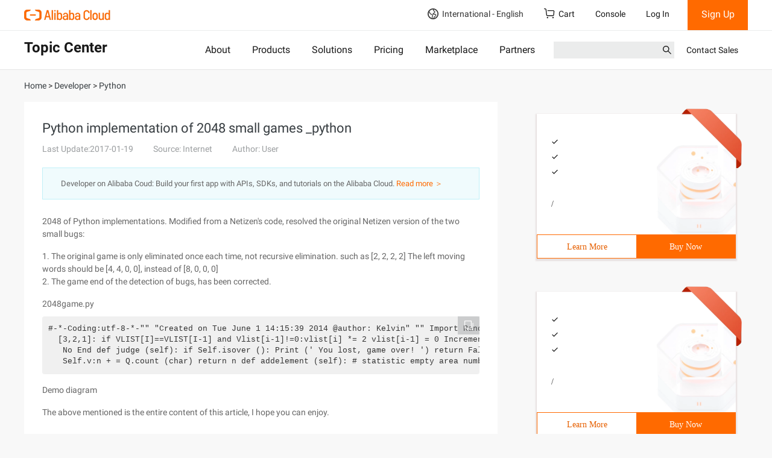

--- FILE ---
content_type: application/javascript;charset=UTF-8
request_url: https://myaccount.alibabacloud.com/account/ajax/IsLogin.jsonp?callback=jQuery22005731514435319096_1769476362727&_=1769476362728
body_size: 305
content:
jQuery22005731514435319096_1769476362727({"code":"ConsoleNeedLogin","message":"needLogin","requestId":"25bb78c0-7a49-4485-a97f-19b8fa01b6ae","successResponse":false} );

--- FILE ---
content_type: application/javascript;charset=UTF-8
request_url: https://myaccount.alibabacloud.com/account/ajax/IsLogin.jsonp?callback=jQuery22005731514435319096_1769476362727&_=1769476362733
body_size: 69
content:
jQuery22005731514435319096_1769476362727({"code":"ConsoleNeedLogin","message":"needLogin","requestId":"6075b8d1-a926-4e04-ad6b-eda2eee3ed15","successResponse":false} );

--- FILE ---
content_type: application/javascript
request_url: https://sg.mmstat.com/eg.js?t=1769476366073
body_size: -75
content:
window.goldlog=(window.goldlog||{});goldlog.Etag="Df/+Ic9Q6hACAQMQOZAtnHSt";goldlog.stag=1;

--- FILE ---
content_type: application/javascript
request_url: https://sg.mmstat.com/eg.js?t=1769476363370
body_size: 85
content:
window.goldlog=(window.goldlog||{});goldlog.Etag="Df/+ISdQAT8CAQMQOZBLH7uj";goldlog.stag=2;